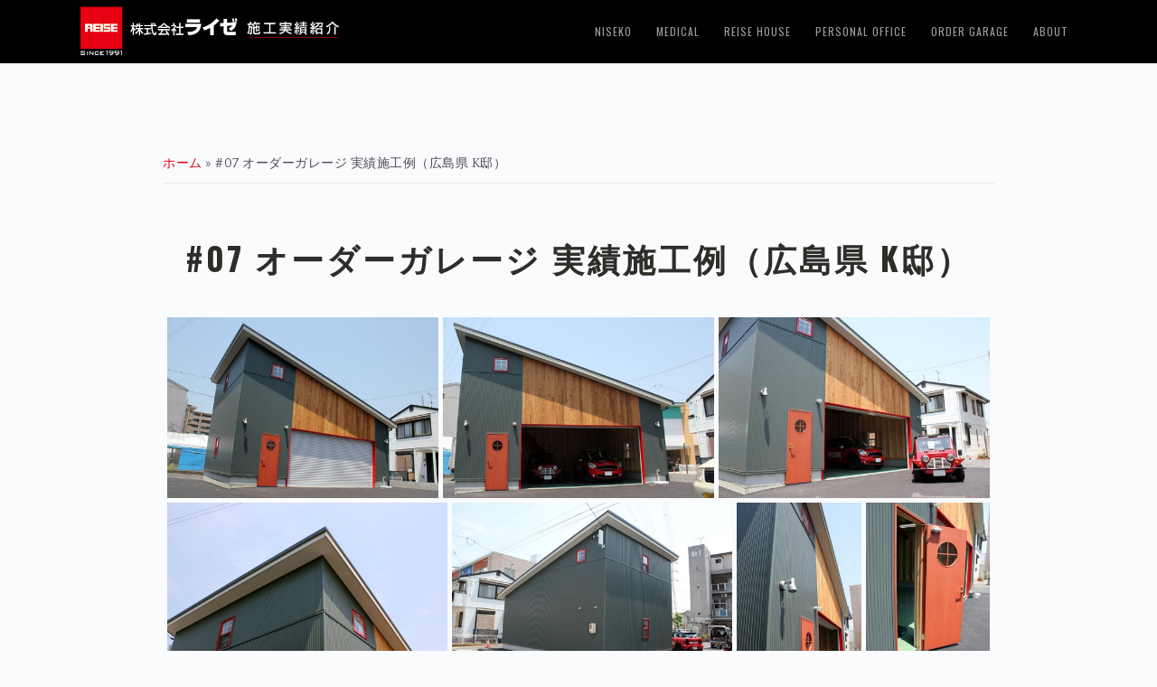

--- FILE ---
content_type: text/html; charset=UTF-8
request_url: https://reisehouse-niseko.com/results/07-%E3%82%AA%E3%83%BC%E3%83%80%E3%83%BC%E3%82%AC%E3%83%AC%E3%83%BC%E3%82%B8-%E5%AE%9F%E7%B8%BE%E6%96%BD%E5%B7%A5%E4%BE%8B%EF%BC%88%E5%BA%83%E5%B3%B6%E7%9C%8C-k%E9%82%B8%EF%BC%89/
body_size: 14691
content:
<!DOCTYPE html>
<html lang="ja">
<head >
<meta charset="UTF-8" />
<meta name="viewport" content="width=device-width, initial-scale=1" />
<meta name='robots' content='index, follow, max-image-preview:large, max-snippet:-1, max-video-preview:-1' />

	<!-- This site is optimized with the Yoast SEO plugin v21.1 - https://yoast.com/wordpress/plugins/seo/ -->
	<title>#07 オーダーガレージ 実績施工例（広島県 K邸） | 株式会社ライゼ 施工実績</title>
	<link rel="canonical" href="https://reisehouse-niseko.com/results/07-オーダーガレージ-実績施工例（広島県-k邸）/" />
	<meta property="og:locale" content="ja_JP" />
	<meta property="og:type" content="article" />
	<meta property="og:title" content="#07 オーダーガレージ 実績施工例（広島県 K邸） | 株式会社ライゼ 施工実績" />
	<meta property="og:url" content="https://reisehouse-niseko.com/results/07-オーダーガレージ-実績施工例（広島県-k邸）/" />
	<meta property="og:site_name" content="株式会社ライゼ 施工実績" />
	<meta name="twitter:card" content="summary_large_image" />
	<script type="application/ld+json" class="yoast-schema-graph">{"@context":"https://schema.org","@graph":[{"@type":"WebPage","@id":"https://reisehouse-niseko.com/results/07-%e3%82%aa%e3%83%bc%e3%83%80%e3%83%bc%e3%82%ac%e3%83%ac%e3%83%bc%e3%82%b8-%e5%ae%9f%e7%b8%be%e6%96%bd%e5%b7%a5%e4%be%8b%ef%bc%88%e5%ba%83%e5%b3%b6%e7%9c%8c-k%e9%82%b8%ef%bc%89/","url":"https://reisehouse-niseko.com/results/07-%e3%82%aa%e3%83%bc%e3%83%80%e3%83%bc%e3%82%ac%e3%83%ac%e3%83%bc%e3%82%b8-%e5%ae%9f%e7%b8%be%e6%96%bd%e5%b7%a5%e4%be%8b%ef%bc%88%e5%ba%83%e5%b3%b6%e7%9c%8c-k%e9%82%b8%ef%bc%89/","name":"#07 オーダーガレージ 実績施工例（広島県 K邸） | 株式会社ライゼ 施工実績","isPartOf":{"@id":"https://reisehouse-niseko.com/results/#website"},"datePublished":"2017-01-10T06:16:15+00:00","dateModified":"2017-01-10T06:16:15+00:00","breadcrumb":{"@id":"https://reisehouse-niseko.com/results/07-%e3%82%aa%e3%83%bc%e3%83%80%e3%83%bc%e3%82%ac%e3%83%ac%e3%83%bc%e3%82%b8-%e5%ae%9f%e7%b8%be%e6%96%bd%e5%b7%a5%e4%be%8b%ef%bc%88%e5%ba%83%e5%b3%b6%e7%9c%8c-k%e9%82%b8%ef%bc%89/#breadcrumb"},"inLanguage":"ja","potentialAction":[{"@type":"ReadAction","target":["https://reisehouse-niseko.com/results/07-%e3%82%aa%e3%83%bc%e3%83%80%e3%83%bc%e3%82%ac%e3%83%ac%e3%83%bc%e3%82%b8-%e5%ae%9f%e7%b8%be%e6%96%bd%e5%b7%a5%e4%be%8b%ef%bc%88%e5%ba%83%e5%b3%b6%e7%9c%8c-k%e9%82%b8%ef%bc%89/"]}]},{"@type":"BreadcrumbList","@id":"https://reisehouse-niseko.com/results/07-%e3%82%aa%e3%83%bc%e3%83%80%e3%83%bc%e3%82%ac%e3%83%ac%e3%83%bc%e3%82%b8-%e5%ae%9f%e7%b8%be%e6%96%bd%e5%b7%a5%e4%be%8b%ef%bc%88%e5%ba%83%e5%b3%b6%e7%9c%8c-k%e9%82%b8%ef%bc%89/#breadcrumb","itemListElement":[{"@type":"ListItem","position":1,"name":"ホーム","item":"https://reisehouse-niseko.com/results/"},{"@type":"ListItem","position":2,"name":"#07 オーダーガレージ 実績施工例（広島県 K邸）"}]},{"@type":"WebSite","@id":"https://reisehouse-niseko.com/results/#website","url":"https://reisehouse-niseko.com/results/","name":"株式会社ライゼ 施工実績","description":"高級注文住宅・ガレージハウス・オーダーガレージ","publisher":{"@id":"https://reisehouse-niseko.com/results/#organization"},"potentialAction":[{"@type":"SearchAction","target":{"@type":"EntryPoint","urlTemplate":"https://reisehouse-niseko.com/results/?s={search_term_string}"},"query-input":"required name=search_term_string"}],"inLanguage":"ja"},{"@type":"Organization","@id":"https://reisehouse-niseko.com/results/#organization","name":"株式会社ライゼ","url":"https://reisehouse-niseko.com/results/","logo":{"@type":"ImageObject","inLanguage":"ja","@id":"https://reisehouse-niseko.com/results/#/schema/logo/image/","url":"https://reisehouse-niseko.com/results/wp-content/uploads/2021/04/favicon.png","contentUrl":"https://reisehouse-niseko.com/results/wp-content/uploads/2021/04/favicon.png","width":520,"height":540,"caption":"株式会社ライゼ"},"image":{"@id":"https://reisehouse-niseko.com/results/#/schema/logo/image/"},"sameAs":["https://www.youtube.com/channel/UCQ5g3rM6WhoDDot7eXCgvig"]}]}</script>
	<!-- / Yoast SEO plugin. -->


<link rel='dns-prefetch' href='//cdn.jsdelivr.net' />
<link rel='dns-prefetch' href='//fonts.googleapis.com' />
<link rel='dns-prefetch' href='//maxcdn.bootstrapcdn.com' />
<link rel="alternate" type="application/rss+xml" title="株式会社ライゼ 施工実績 &raquo; フィード" href="https://reisehouse-niseko.com/results/feed/" />
<link rel="alternate" type="application/rss+xml" title="株式会社ライゼ 施工実績 &raquo; コメントフィード" href="https://reisehouse-niseko.com/results/comments/feed/" />
<script type="text/javascript">
window._wpemojiSettings = {"baseUrl":"https:\/\/s.w.org\/images\/core\/emoji\/14.0.0\/72x72\/","ext":".png","svgUrl":"https:\/\/s.w.org\/images\/core\/emoji\/14.0.0\/svg\/","svgExt":".svg","source":{"concatemoji":"https:\/\/reisehouse-niseko.com\/results\/wp-includes\/js\/wp-emoji-release.min.js?ver=6.3.7"}};
/*! This file is auto-generated */
!function(i,n){var o,s,e;function c(e){try{var t={supportTests:e,timestamp:(new Date).valueOf()};sessionStorage.setItem(o,JSON.stringify(t))}catch(e){}}function p(e,t,n){e.clearRect(0,0,e.canvas.width,e.canvas.height),e.fillText(t,0,0);var t=new Uint32Array(e.getImageData(0,0,e.canvas.width,e.canvas.height).data),r=(e.clearRect(0,0,e.canvas.width,e.canvas.height),e.fillText(n,0,0),new Uint32Array(e.getImageData(0,0,e.canvas.width,e.canvas.height).data));return t.every(function(e,t){return e===r[t]})}function u(e,t,n){switch(t){case"flag":return n(e,"\ud83c\udff3\ufe0f\u200d\u26a7\ufe0f","\ud83c\udff3\ufe0f\u200b\u26a7\ufe0f")?!1:!n(e,"\ud83c\uddfa\ud83c\uddf3","\ud83c\uddfa\u200b\ud83c\uddf3")&&!n(e,"\ud83c\udff4\udb40\udc67\udb40\udc62\udb40\udc65\udb40\udc6e\udb40\udc67\udb40\udc7f","\ud83c\udff4\u200b\udb40\udc67\u200b\udb40\udc62\u200b\udb40\udc65\u200b\udb40\udc6e\u200b\udb40\udc67\u200b\udb40\udc7f");case"emoji":return!n(e,"\ud83e\udef1\ud83c\udffb\u200d\ud83e\udef2\ud83c\udfff","\ud83e\udef1\ud83c\udffb\u200b\ud83e\udef2\ud83c\udfff")}return!1}function f(e,t,n){var r="undefined"!=typeof WorkerGlobalScope&&self instanceof WorkerGlobalScope?new OffscreenCanvas(300,150):i.createElement("canvas"),a=r.getContext("2d",{willReadFrequently:!0}),o=(a.textBaseline="top",a.font="600 32px Arial",{});return e.forEach(function(e){o[e]=t(a,e,n)}),o}function t(e){var t=i.createElement("script");t.src=e,t.defer=!0,i.head.appendChild(t)}"undefined"!=typeof Promise&&(o="wpEmojiSettingsSupports",s=["flag","emoji"],n.supports={everything:!0,everythingExceptFlag:!0},e=new Promise(function(e){i.addEventListener("DOMContentLoaded",e,{once:!0})}),new Promise(function(t){var n=function(){try{var e=JSON.parse(sessionStorage.getItem(o));if("object"==typeof e&&"number"==typeof e.timestamp&&(new Date).valueOf()<e.timestamp+604800&&"object"==typeof e.supportTests)return e.supportTests}catch(e){}return null}();if(!n){if("undefined"!=typeof Worker&&"undefined"!=typeof OffscreenCanvas&&"undefined"!=typeof URL&&URL.createObjectURL&&"undefined"!=typeof Blob)try{var e="postMessage("+f.toString()+"("+[JSON.stringify(s),u.toString(),p.toString()].join(",")+"));",r=new Blob([e],{type:"text/javascript"}),a=new Worker(URL.createObjectURL(r),{name:"wpTestEmojiSupports"});return void(a.onmessage=function(e){c(n=e.data),a.terminate(),t(n)})}catch(e){}c(n=f(s,u,p))}t(n)}).then(function(e){for(var t in e)n.supports[t]=e[t],n.supports.everything=n.supports.everything&&n.supports[t],"flag"!==t&&(n.supports.everythingExceptFlag=n.supports.everythingExceptFlag&&n.supports[t]);n.supports.everythingExceptFlag=n.supports.everythingExceptFlag&&!n.supports.flag,n.DOMReady=!1,n.readyCallback=function(){n.DOMReady=!0}}).then(function(){return e}).then(function(){var e;n.supports.everything||(n.readyCallback(),(e=n.source||{}).concatemoji?t(e.concatemoji):e.wpemoji&&e.twemoji&&(t(e.twemoji),t(e.wpemoji)))}))}((window,document),window._wpemojiSettings);
</script>
<style type="text/css">
img.wp-smiley,
img.emoji {
	display: inline !important;
	border: none !important;
	box-shadow: none !important;
	height: 1em !important;
	width: 1em !important;
	margin: 0 0.07em !important;
	vertical-align: -0.1em !important;
	background: none !important;
	padding: 0 !important;
}
</style>
	<link rel='stylesheet' id='imagely-rebel-css' href='https://reisehouse-niseko.com/results/wp-content/themes/imagely-rebel/style.css?ver=1.0.6' type='text/css' media='all' />
<style id='imagely-rebel-inline-css' type='text/css'>

		.nav-primary .genesis-nav-menu a {color:  #9b9b9b;}
		a,
		.author-box a,
		.archive-description a,
		.sidebar a {color:  #e50011;}
</style>
<link rel='stylesheet' id='wp-block-library-css' href='https://reisehouse-niseko.com/results/wp-includes/css/dist/block-library/style.min.css?ver=6.3.7' type='text/css' media='all' />
<style id='classic-theme-styles-inline-css' type='text/css'>
/*! This file is auto-generated */
.wp-block-button__link{color:#fff;background-color:#32373c;border-radius:9999px;box-shadow:none;text-decoration:none;padding:calc(.667em + 2px) calc(1.333em + 2px);font-size:1.125em}.wp-block-file__button{background:#32373c;color:#fff;text-decoration:none}
</style>
<style id='global-styles-inline-css' type='text/css'>
body{--wp--preset--color--black: #000000;--wp--preset--color--cyan-bluish-gray: #abb8c3;--wp--preset--color--white: #ffffff;--wp--preset--color--pale-pink: #f78da7;--wp--preset--color--vivid-red: #cf2e2e;--wp--preset--color--luminous-vivid-orange: #ff6900;--wp--preset--color--luminous-vivid-amber: #fcb900;--wp--preset--color--light-green-cyan: #7bdcb5;--wp--preset--color--vivid-green-cyan: #00d084;--wp--preset--color--pale-cyan-blue: #8ed1fc;--wp--preset--color--vivid-cyan-blue: #0693e3;--wp--preset--color--vivid-purple: #9b51e0;--wp--preset--gradient--vivid-cyan-blue-to-vivid-purple: linear-gradient(135deg,rgba(6,147,227,1) 0%,rgb(155,81,224) 100%);--wp--preset--gradient--light-green-cyan-to-vivid-green-cyan: linear-gradient(135deg,rgb(122,220,180) 0%,rgb(0,208,130) 100%);--wp--preset--gradient--luminous-vivid-amber-to-luminous-vivid-orange: linear-gradient(135deg,rgba(252,185,0,1) 0%,rgba(255,105,0,1) 100%);--wp--preset--gradient--luminous-vivid-orange-to-vivid-red: linear-gradient(135deg,rgba(255,105,0,1) 0%,rgb(207,46,46) 100%);--wp--preset--gradient--very-light-gray-to-cyan-bluish-gray: linear-gradient(135deg,rgb(238,238,238) 0%,rgb(169,184,195) 100%);--wp--preset--gradient--cool-to-warm-spectrum: linear-gradient(135deg,rgb(74,234,220) 0%,rgb(151,120,209) 20%,rgb(207,42,186) 40%,rgb(238,44,130) 60%,rgb(251,105,98) 80%,rgb(254,248,76) 100%);--wp--preset--gradient--blush-light-purple: linear-gradient(135deg,rgb(255,206,236) 0%,rgb(152,150,240) 100%);--wp--preset--gradient--blush-bordeaux: linear-gradient(135deg,rgb(254,205,165) 0%,rgb(254,45,45) 50%,rgb(107,0,62) 100%);--wp--preset--gradient--luminous-dusk: linear-gradient(135deg,rgb(255,203,112) 0%,rgb(199,81,192) 50%,rgb(65,88,208) 100%);--wp--preset--gradient--pale-ocean: linear-gradient(135deg,rgb(255,245,203) 0%,rgb(182,227,212) 50%,rgb(51,167,181) 100%);--wp--preset--gradient--electric-grass: linear-gradient(135deg,rgb(202,248,128) 0%,rgb(113,206,126) 100%);--wp--preset--gradient--midnight: linear-gradient(135deg,rgb(2,3,129) 0%,rgb(40,116,252) 100%);--wp--preset--font-size--small: 13px;--wp--preset--font-size--medium: 20px;--wp--preset--font-size--large: 36px;--wp--preset--font-size--x-large: 42px;--wp--preset--spacing--20: 0.44rem;--wp--preset--spacing--30: 0.67rem;--wp--preset--spacing--40: 1rem;--wp--preset--spacing--50: 1.5rem;--wp--preset--spacing--60: 2.25rem;--wp--preset--spacing--70: 3.38rem;--wp--preset--spacing--80: 5.06rem;--wp--preset--shadow--natural: 6px 6px 9px rgba(0, 0, 0, 0.2);--wp--preset--shadow--deep: 12px 12px 50px rgba(0, 0, 0, 0.4);--wp--preset--shadow--sharp: 6px 6px 0px rgba(0, 0, 0, 0.2);--wp--preset--shadow--outlined: 6px 6px 0px -3px rgba(255, 255, 255, 1), 6px 6px rgba(0, 0, 0, 1);--wp--preset--shadow--crisp: 6px 6px 0px rgba(0, 0, 0, 1);}:where(.is-layout-flex){gap: 0.5em;}:where(.is-layout-grid){gap: 0.5em;}body .is-layout-flow > .alignleft{float: left;margin-inline-start: 0;margin-inline-end: 2em;}body .is-layout-flow > .alignright{float: right;margin-inline-start: 2em;margin-inline-end: 0;}body .is-layout-flow > .aligncenter{margin-left: auto !important;margin-right: auto !important;}body .is-layout-constrained > .alignleft{float: left;margin-inline-start: 0;margin-inline-end: 2em;}body .is-layout-constrained > .alignright{float: right;margin-inline-start: 2em;margin-inline-end: 0;}body .is-layout-constrained > .aligncenter{margin-left: auto !important;margin-right: auto !important;}body .is-layout-constrained > :where(:not(.alignleft):not(.alignright):not(.alignfull)){max-width: var(--wp--style--global--content-size);margin-left: auto !important;margin-right: auto !important;}body .is-layout-constrained > .alignwide{max-width: var(--wp--style--global--wide-size);}body .is-layout-flex{display: flex;}body .is-layout-flex{flex-wrap: wrap;align-items: center;}body .is-layout-flex > *{margin: 0;}body .is-layout-grid{display: grid;}body .is-layout-grid > *{margin: 0;}:where(.wp-block-columns.is-layout-flex){gap: 2em;}:where(.wp-block-columns.is-layout-grid){gap: 2em;}:where(.wp-block-post-template.is-layout-flex){gap: 1.25em;}:where(.wp-block-post-template.is-layout-grid){gap: 1.25em;}.has-black-color{color: var(--wp--preset--color--black) !important;}.has-cyan-bluish-gray-color{color: var(--wp--preset--color--cyan-bluish-gray) !important;}.has-white-color{color: var(--wp--preset--color--white) !important;}.has-pale-pink-color{color: var(--wp--preset--color--pale-pink) !important;}.has-vivid-red-color{color: var(--wp--preset--color--vivid-red) !important;}.has-luminous-vivid-orange-color{color: var(--wp--preset--color--luminous-vivid-orange) !important;}.has-luminous-vivid-amber-color{color: var(--wp--preset--color--luminous-vivid-amber) !important;}.has-light-green-cyan-color{color: var(--wp--preset--color--light-green-cyan) !important;}.has-vivid-green-cyan-color{color: var(--wp--preset--color--vivid-green-cyan) !important;}.has-pale-cyan-blue-color{color: var(--wp--preset--color--pale-cyan-blue) !important;}.has-vivid-cyan-blue-color{color: var(--wp--preset--color--vivid-cyan-blue) !important;}.has-vivid-purple-color{color: var(--wp--preset--color--vivid-purple) !important;}.has-black-background-color{background-color: var(--wp--preset--color--black) !important;}.has-cyan-bluish-gray-background-color{background-color: var(--wp--preset--color--cyan-bluish-gray) !important;}.has-white-background-color{background-color: var(--wp--preset--color--white) !important;}.has-pale-pink-background-color{background-color: var(--wp--preset--color--pale-pink) !important;}.has-vivid-red-background-color{background-color: var(--wp--preset--color--vivid-red) !important;}.has-luminous-vivid-orange-background-color{background-color: var(--wp--preset--color--luminous-vivid-orange) !important;}.has-luminous-vivid-amber-background-color{background-color: var(--wp--preset--color--luminous-vivid-amber) !important;}.has-light-green-cyan-background-color{background-color: var(--wp--preset--color--light-green-cyan) !important;}.has-vivid-green-cyan-background-color{background-color: var(--wp--preset--color--vivid-green-cyan) !important;}.has-pale-cyan-blue-background-color{background-color: var(--wp--preset--color--pale-cyan-blue) !important;}.has-vivid-cyan-blue-background-color{background-color: var(--wp--preset--color--vivid-cyan-blue) !important;}.has-vivid-purple-background-color{background-color: var(--wp--preset--color--vivid-purple) !important;}.has-black-border-color{border-color: var(--wp--preset--color--black) !important;}.has-cyan-bluish-gray-border-color{border-color: var(--wp--preset--color--cyan-bluish-gray) !important;}.has-white-border-color{border-color: var(--wp--preset--color--white) !important;}.has-pale-pink-border-color{border-color: var(--wp--preset--color--pale-pink) !important;}.has-vivid-red-border-color{border-color: var(--wp--preset--color--vivid-red) !important;}.has-luminous-vivid-orange-border-color{border-color: var(--wp--preset--color--luminous-vivid-orange) !important;}.has-luminous-vivid-amber-border-color{border-color: var(--wp--preset--color--luminous-vivid-amber) !important;}.has-light-green-cyan-border-color{border-color: var(--wp--preset--color--light-green-cyan) !important;}.has-vivid-green-cyan-border-color{border-color: var(--wp--preset--color--vivid-green-cyan) !important;}.has-pale-cyan-blue-border-color{border-color: var(--wp--preset--color--pale-cyan-blue) !important;}.has-vivid-cyan-blue-border-color{border-color: var(--wp--preset--color--vivid-cyan-blue) !important;}.has-vivid-purple-border-color{border-color: var(--wp--preset--color--vivid-purple) !important;}.has-vivid-cyan-blue-to-vivid-purple-gradient-background{background: var(--wp--preset--gradient--vivid-cyan-blue-to-vivid-purple) !important;}.has-light-green-cyan-to-vivid-green-cyan-gradient-background{background: var(--wp--preset--gradient--light-green-cyan-to-vivid-green-cyan) !important;}.has-luminous-vivid-amber-to-luminous-vivid-orange-gradient-background{background: var(--wp--preset--gradient--luminous-vivid-amber-to-luminous-vivid-orange) !important;}.has-luminous-vivid-orange-to-vivid-red-gradient-background{background: var(--wp--preset--gradient--luminous-vivid-orange-to-vivid-red) !important;}.has-very-light-gray-to-cyan-bluish-gray-gradient-background{background: var(--wp--preset--gradient--very-light-gray-to-cyan-bluish-gray) !important;}.has-cool-to-warm-spectrum-gradient-background{background: var(--wp--preset--gradient--cool-to-warm-spectrum) !important;}.has-blush-light-purple-gradient-background{background: var(--wp--preset--gradient--blush-light-purple) !important;}.has-blush-bordeaux-gradient-background{background: var(--wp--preset--gradient--blush-bordeaux) !important;}.has-luminous-dusk-gradient-background{background: var(--wp--preset--gradient--luminous-dusk) !important;}.has-pale-ocean-gradient-background{background: var(--wp--preset--gradient--pale-ocean) !important;}.has-electric-grass-gradient-background{background: var(--wp--preset--gradient--electric-grass) !important;}.has-midnight-gradient-background{background: var(--wp--preset--gradient--midnight) !important;}.has-small-font-size{font-size: var(--wp--preset--font-size--small) !important;}.has-medium-font-size{font-size: var(--wp--preset--font-size--medium) !important;}.has-large-font-size{font-size: var(--wp--preset--font-size--large) !important;}.has-x-large-font-size{font-size: var(--wp--preset--font-size--x-large) !important;}
.wp-block-navigation a:where(:not(.wp-element-button)){color: inherit;}
:where(.wp-block-post-template.is-layout-flex){gap: 1.25em;}:where(.wp-block-post-template.is-layout-grid){gap: 1.25em;}
:where(.wp-block-columns.is-layout-flex){gap: 2em;}:where(.wp-block-columns.is-layout-grid){gap: 2em;}
.wp-block-pullquote{font-size: 1.5em;line-height: 1.6;}
</style>
<link rel='stylesheet' id='ngg_trigger_buttons-css' href='https://reisehouse-niseko.com/results/wp-content/plugins/nextgen-gallery/products/photocrati_nextgen/modules/nextgen_gallery_display/static/trigger_buttons.css?ver=3.35' type='text/css' media='all' />
<link rel='stylesheet' id='photocrati-nextgen_pro_lightbox-0-css' href='https://reisehouse-niseko.com/results/wp-content/plugins/nextgen-gallery-pro/modules/nextgen_pro_lightbox/static/style.css?ver=3.35' type='text/css' media='all' />
<link rel='stylesheet' id='photocrati-nextgen_pro_lightbox-1-css' href='https://reisehouse-niseko.com/results/wp-content/plugins/nextgen-gallery-pro/modules/nextgen_pro_lightbox/static/theme/galleria.nextgen_pro_lightbox.css?ver=3.35' type='text/css' media='all' />
<link rel='stylesheet' id='fontawesome_v4_shim_style-css' href='https://reisehouse-niseko.com/results/wp-content/plugins/nextgen-gallery/products/photocrati_nextgen/modules/nextgen_gallery_display/static/fontawesome/css/v4-shims.min.css?ver=6.3.7' type='text/css' media='all' />
<link rel='stylesheet' id='fontawesome-css' href='https://reisehouse-niseko.com/results/wp-content/plugins/nextgen-gallery/products/photocrati_nextgen/modules/nextgen_gallery_display/static/fontawesome/css/all.min.css?ver=6.3.7' type='text/css' media='all' />
<link rel='stylesheet' id='ngg-pro-add-to-cart-css' href='https://reisehouse-niseko.com/results/wp-content/plugins/nextgen-gallery-pro/modules/ecommerce/static/add_to_cart.css?ver=3.15.0' type='text/css' media='all' />
<link rel='stylesheet' id='ngg_pro_mosaic_style-css' href='https://reisehouse-niseko.com/results/wp-content/plugins/nextgen-gallery-pro/modules/nextgen_pro_mosaic/static/style.css?ver=3.0.19' type='text/css' media='all' />
<link rel='stylesheet' id='google-fonts-css' href='//fonts.googleapis.com/css?family=Quattrocento%3A400%2C700%7COswald%3A300%2C400%2C700&#038;ver=1.0.6' type='text/css' media='all' />
<link rel='stylesheet' id='font-awesome-css' href='//maxcdn.bootstrapcdn.com/font-awesome/latest/css/font-awesome.min.css?ver=6.3.7' type='text/css' media='all' />
<script type='text/javascript' src='https://reisehouse-niseko.com/results/wp-content/plugins/nextgen-gallery-pro/modules/picturefill/static/picturefill.min.js?ver=3.0.2' id='picturefill-js'></script>
<script type='text/javascript' src='https://reisehouse-niseko.com/results/wp-includes/js/jquery/jquery.min.js?ver=3.7.0' id='jquery-core-js'></script>
<script type='text/javascript' src='https://reisehouse-niseko.com/results/wp-includes/js/jquery/jquery-migrate.min.js?ver=3.4.1' id='jquery-migrate-js'></script>
<script type='text/javascript' id='photocrati_ajax-js-extra'>
/* <![CDATA[ */
var photocrati_ajax = {"url":"https:\/\/reisehouse-niseko.com\/results\/index.php?photocrati_ajax=1","wp_home_url":"https:\/\/reisehouse-niseko.com\/results","wp_site_url":"https:\/\/reisehouse-niseko.com\/results","wp_root_url":"https:\/\/reisehouse-niseko.com\/results","wp_plugins_url":"https:\/\/reisehouse-niseko.com\/results\/wp-content\/plugins","wp_content_url":"https:\/\/reisehouse-niseko.com\/results\/wp-content","wp_includes_url":"https:\/\/reisehouse-niseko.com\/results\/wp-includes\/","ngg_param_slug":"nggallery"};
var photocrati_ajax = {"url":"https:\/\/reisehouse-niseko.com\/results\/index.php?photocrati_ajax=1","wp_home_url":"https:\/\/reisehouse-niseko.com\/results","wp_site_url":"https:\/\/reisehouse-niseko.com\/results","wp_root_url":"https:\/\/reisehouse-niseko.com\/results","wp_plugins_url":"https:\/\/reisehouse-niseko.com\/results\/wp-content\/plugins","wp_content_url":"https:\/\/reisehouse-niseko.com\/results\/wp-content","wp_includes_url":"https:\/\/reisehouse-niseko.com\/results\/wp-includes\/","ngg_param_slug":"nggallery"};
/* ]]> */
</script>
<script type='text/javascript' src='https://reisehouse-niseko.com/results/wp-content/plugins/nextgen-gallery/products/photocrati_nextgen/modules/ajax/static/ajax.min.js?ver=3.35' id='photocrati_ajax-js'></script>
<script type='text/javascript' id='ngg_common-js-extra'>
/* <![CDATA[ */

var galleries = {};
galleries.gallery_b6d481f669efe89b8125c2fbb9f35ac9 = {"id":null,"ids":null,"source":"galleries","src":"","container_ids":["9"],"gallery_ids":[],"album_ids":[],"tag_ids":[],"display_type":"photocrati-nextgen_pro_mosaic","display":"","exclusions":[],"order_by":"sortorder","order_direction":"ASC","image_ids":[],"entity_ids":[],"tagcloud":false,"returns":"included","slug":null,"sortorder":[],"display_settings":{"row_height":"180","margins":"5","last_row":"justify","lazy_load_enable":"1","lazy_load_initial":"35","lazy_load_batch":"15","ngg_proofing_display":"0","captions_enabled":"0","captions_display_sharing":"1","captions_display_title":"1","captions_display_description":"1","captions_animation":"slideup","use_lightbox_effect":true,"localize_limit":"0","display_type_view":"default","_errors":[],"is_ecommerce_enabled":false,"maximum_entity_count":"500","override_image_settings":true,"override_image_size_name":"ngg0dyn-x360-00f0w010c010r110f110r010t010"},"excluded_container_ids":[],"maximum_entity_count":500,"__defaults_set":true,"_errors":[],"ID":"b6d481f669efe89b8125c2fbb9f35ac9"};
galleries.gallery_b6d481f669efe89b8125c2fbb9f35ac9.wordpress_page_root = "https:\/\/reisehouse-niseko.com\/results\/07-%e3%82%aa%e3%83%bc%e3%83%80%e3%83%bc%e3%82%ac%e3%83%ac%e3%83%bc%e3%82%b8-%e5%ae%9f%e7%b8%be%e6%96%bd%e5%b7%a5%e4%be%8b%ef%bc%88%e5%ba%83%e5%b3%b6%e7%9c%8c-k%e9%82%b8%ef%bc%89\/";
var nextgen_lightbox_settings = {"static_path":"https:\/\/reisehouse-niseko.com\/results\/wp-content\/plugins\/nextgen-gallery\/products\/photocrati_nextgen\/modules\/lightbox\/static\/{placeholder}","context":"nextgen_images"};
galleries.gallery_b6d481f669efe89b8125c2fbb9f35ac9.images_list = [{"image":"https:\/\/reisehouse-niseko.com\/results\/wp-content\/gallery\/og07\/cache\/result07_01.jpg-nggid03104-ngg0dyn-0x360-00f0w010c010r110f110r010t010.jpg","srcsets":{"original":"https:\/\/reisehouse-niseko.com\/results\/wp-content\/gallery\/og07\/cache\/result07_01.jpg-nggid03104-ngg0dyn-0x360-00f0w010c010r110f110r010t010.jpg","hdpi":"https:\/\/reisehouse-niseko.com\/results\/wp-content\/gallery\/og07\/cache\/result07_01.jpg-nggid03104-ngg0dyn-500x333-00f0w010c010r110f110r010t010.jpg"},"use_hdpi":true,"title":"result07_01","description":"","image_id":104,"thumb":"https:\/\/reisehouse-niseko.com\/results\/wp-content\/gallery\/og07\/thumbs\/thumbs_result07_01.jpg","width":500,"height":333,"full_image":"https:\/\/reisehouse-niseko.com\/results\/wp-content\/gallery\/og07\/result07_01.jpg","full_use_hdpi":true,"full_srcsets":{"original":"https:\/\/reisehouse-niseko.com\/results\/wp-content\/gallery\/og07\/result07_01.jpg","hdpi":"https:\/\/reisehouse-niseko.com\/results\/wp-content\/gallery\/og07\/cache\/result07_01.jpg-nggid03104-ngg0dyn-500x333x100-00f0w010c010r110f110r010t010.jpg"},"thumb_dimensions":{"width":240,"height":160}},{"image":"https:\/\/reisehouse-niseko.com\/results\/wp-content\/gallery\/og07\/cache\/result07_02.jpg-nggid03105-ngg0dyn-0x360-00f0w010c010r110f110r010t010.jpg","srcsets":{"original":"https:\/\/reisehouse-niseko.com\/results\/wp-content\/gallery\/og07\/cache\/result07_02.jpg-nggid03105-ngg0dyn-0x360-00f0w010c010r110f110r010t010.jpg","hdpi":"https:\/\/reisehouse-niseko.com\/results\/wp-content\/gallery\/og07\/cache\/result07_02.jpg-nggid03105-ngg0dyn-500x333-00f0w010c010r110f110r010t010.jpg"},"use_hdpi":true,"title":"result07_02","description":"","image_id":105,"thumb":"https:\/\/reisehouse-niseko.com\/results\/wp-content\/gallery\/og07\/thumbs\/thumbs_result07_02.jpg","width":500,"height":333,"full_image":"https:\/\/reisehouse-niseko.com\/results\/wp-content\/gallery\/og07\/result07_02.jpg","full_use_hdpi":true,"full_srcsets":{"original":"https:\/\/reisehouse-niseko.com\/results\/wp-content\/gallery\/og07\/result07_02.jpg","hdpi":"https:\/\/reisehouse-niseko.com\/results\/wp-content\/gallery\/og07\/cache\/result07_02.jpg-nggid03105-ngg0dyn-500x333x100-00f0w010c010r110f110r010t010.jpg"},"thumb_dimensions":{"width":240,"height":160}},{"image":"https:\/\/reisehouse-niseko.com\/results\/wp-content\/gallery\/og07\/cache\/result07_03.jpg-nggid03106-ngg0dyn-0x360-00f0w010c010r110f110r010t010.jpg","srcsets":{"original":"https:\/\/reisehouse-niseko.com\/results\/wp-content\/gallery\/og07\/cache\/result07_03.jpg-nggid03106-ngg0dyn-0x360-00f0w010c010r110f110r010t010.jpg","hdpi":"https:\/\/reisehouse-niseko.com\/results\/wp-content\/gallery\/og07\/cache\/result07_03.jpg-nggid03106-ngg0dyn-500x333-00f0w010c010r110f110r010t010.jpg"},"use_hdpi":true,"title":"result07_03","description":"","image_id":106,"thumb":"https:\/\/reisehouse-niseko.com\/results\/wp-content\/gallery\/og07\/thumbs\/thumbs_result07_03.jpg","width":500,"height":333,"full_image":"https:\/\/reisehouse-niseko.com\/results\/wp-content\/gallery\/og07\/result07_03.jpg","full_use_hdpi":true,"full_srcsets":{"original":"https:\/\/reisehouse-niseko.com\/results\/wp-content\/gallery\/og07\/result07_03.jpg","hdpi":"https:\/\/reisehouse-niseko.com\/results\/wp-content\/gallery\/og07\/cache\/result07_03.jpg-nggid03106-ngg0dyn-500x333x100-00f0w010c010r110f110r010t010.jpg"},"thumb_dimensions":{"width":240,"height":160}},{"image":"https:\/\/reisehouse-niseko.com\/results\/wp-content\/gallery\/og07\/cache\/result07_04.jpg-nggid03107-ngg0dyn-0x360-00f0w010c010r110f110r010t010.jpg","srcsets":{"original":"https:\/\/reisehouse-niseko.com\/results\/wp-content\/gallery\/og07\/cache\/result07_04.jpg-nggid03107-ngg0dyn-0x360-00f0w010c010r110f110r010t010.jpg","hdpi":"https:\/\/reisehouse-niseko.com\/results\/wp-content\/gallery\/og07\/cache\/result07_04.jpg-nggid03107-ngg0dyn-500x333-00f0w010c010r110f110r010t010.jpg"},"use_hdpi":true,"title":"result07_04","description":"","image_id":107,"thumb":"https:\/\/reisehouse-niseko.com\/results\/wp-content\/gallery\/og07\/thumbs\/thumbs_result07_04.jpg","width":500,"height":333,"full_image":"https:\/\/reisehouse-niseko.com\/results\/wp-content\/gallery\/og07\/result07_04.jpg","full_use_hdpi":true,"full_srcsets":{"original":"https:\/\/reisehouse-niseko.com\/results\/wp-content\/gallery\/og07\/result07_04.jpg","hdpi":"https:\/\/reisehouse-niseko.com\/results\/wp-content\/gallery\/og07\/cache\/result07_04.jpg-nggid03107-ngg0dyn-500x333x100-00f0w010c010r110f110r010t010.jpg"},"thumb_dimensions":{"width":240,"height":160}},{"image":"https:\/\/reisehouse-niseko.com\/results\/wp-content\/gallery\/og07\/cache\/result07_05.jpg-nggid03108-ngg0dyn-0x360-00f0w010c010r110f110r010t010.jpg","srcsets":{"original":"https:\/\/reisehouse-niseko.com\/results\/wp-content\/gallery\/og07\/cache\/result07_05.jpg-nggid03108-ngg0dyn-0x360-00f0w010c010r110f110r010t010.jpg","hdpi":"https:\/\/reisehouse-niseko.com\/results\/wp-content\/gallery\/og07\/cache\/result07_05.jpg-nggid03108-ngg0dyn-500x333-00f0w010c010r110f110r010t010.jpg"},"use_hdpi":true,"title":"result07_05","description":"","image_id":108,"thumb":"https:\/\/reisehouse-niseko.com\/results\/wp-content\/gallery\/og07\/thumbs\/thumbs_result07_05.jpg","width":500,"height":333,"full_image":"https:\/\/reisehouse-niseko.com\/results\/wp-content\/gallery\/og07\/result07_05.jpg","full_use_hdpi":true,"full_srcsets":{"original":"https:\/\/reisehouse-niseko.com\/results\/wp-content\/gallery\/og07\/result07_05.jpg","hdpi":"https:\/\/reisehouse-niseko.com\/results\/wp-content\/gallery\/og07\/cache\/result07_05.jpg-nggid03108-ngg0dyn-500x333x100-00f0w010c010r110f110r010t010.jpg"},"thumb_dimensions":{"width":240,"height":160}},{"image":"https:\/\/reisehouse-niseko.com\/results\/wp-content\/gallery\/og07\/cache\/result07_06.jpg-nggid03109-ngg0dyn-0x360-00f0w010c010r110f110r010t010.jpg","srcsets":{"original":"https:\/\/reisehouse-niseko.com\/results\/wp-content\/gallery\/og07\/cache\/result07_06.jpg-nggid03109-ngg0dyn-0x360-00f0w010c010r110f110r010t010.jpg","hdpi":"https:\/\/reisehouse-niseko.com\/results\/wp-content\/gallery\/og07\/cache\/result07_06.jpg-nggid03109-ngg0dyn-333x500-00f0w010c010r110f110r010t010.jpg"},"use_hdpi":true,"title":"result07_06","description":"","image_id":109,"thumb":"https:\/\/reisehouse-niseko.com\/results\/wp-content\/gallery\/og07\/thumbs\/thumbs_result07_06.jpg","width":240,"height":360,"full_image":"https:\/\/reisehouse-niseko.com\/results\/wp-content\/gallery\/og07\/result07_06.jpg","full_use_hdpi":true,"full_srcsets":{"original":"https:\/\/reisehouse-niseko.com\/results\/wp-content\/gallery\/og07\/result07_06.jpg","hdpi":"https:\/\/reisehouse-niseko.com\/results\/wp-content\/gallery\/og07\/cache\/result07_06.jpg-nggid03109-ngg0dyn-333x500x100-00f0w010c010r110f110r010t010.jpg"},"thumb_dimensions":{"width":240,"height":160}},{"image":"https:\/\/reisehouse-niseko.com\/results\/wp-content\/gallery\/og07\/cache\/result07_07.jpg-nggid03110-ngg0dyn-0x360-00f0w010c010r110f110r010t010.jpg","srcsets":{"original":"https:\/\/reisehouse-niseko.com\/results\/wp-content\/gallery\/og07\/cache\/result07_07.jpg-nggid03110-ngg0dyn-0x360-00f0w010c010r110f110r010t010.jpg","hdpi":"https:\/\/reisehouse-niseko.com\/results\/wp-content\/gallery\/og07\/cache\/result07_07.jpg-nggid03110-ngg0dyn-333x500-00f0w010c010r110f110r010t010.jpg"},"use_hdpi":true,"title":"result07_07","description":"","image_id":110,"thumb":"https:\/\/reisehouse-niseko.com\/results\/wp-content\/gallery\/og07\/thumbs\/thumbs_result07_07.jpg","width":240,"height":360,"full_image":"https:\/\/reisehouse-niseko.com\/results\/wp-content\/gallery\/og07\/result07_07.jpg","full_use_hdpi":true,"full_srcsets":{"original":"https:\/\/reisehouse-niseko.com\/results\/wp-content\/gallery\/og07\/result07_07.jpg","hdpi":"https:\/\/reisehouse-niseko.com\/results\/wp-content\/gallery\/og07\/cache\/result07_07.jpg-nggid03110-ngg0dyn-333x500x100-00f0w010c010r110f110r010t010.jpg"},"thumb_dimensions":{"width":240,"height":160}},{"image":"https:\/\/reisehouse-niseko.com\/results\/wp-content\/gallery\/og07\/cache\/result07_08.jpg-nggid03111-ngg0dyn-0x360-00f0w010c010r110f110r010t010.jpg","srcsets":{"original":"https:\/\/reisehouse-niseko.com\/results\/wp-content\/gallery\/og07\/cache\/result07_08.jpg-nggid03111-ngg0dyn-0x360-00f0w010c010r110f110r010t010.jpg","hdpi":"https:\/\/reisehouse-niseko.com\/results\/wp-content\/gallery\/og07\/cache\/result07_08.jpg-nggid03111-ngg0dyn-500x333-00f0w010c010r110f110r010t010.jpg"},"use_hdpi":true,"title":"result07_08","description":"","image_id":111,"thumb":"https:\/\/reisehouse-niseko.com\/results\/wp-content\/gallery\/og07\/thumbs\/thumbs_result07_08.jpg","width":500,"height":333,"full_image":"https:\/\/reisehouse-niseko.com\/results\/wp-content\/gallery\/og07\/result07_08.jpg","full_use_hdpi":true,"full_srcsets":{"original":"https:\/\/reisehouse-niseko.com\/results\/wp-content\/gallery\/og07\/result07_08.jpg","hdpi":"https:\/\/reisehouse-niseko.com\/results\/wp-content\/gallery\/og07\/cache\/result07_08.jpg-nggid03111-ngg0dyn-500x333x100-00f0w010c010r110f110r010t010.jpg"},"thumb_dimensions":{"width":240,"height":160}},{"image":"https:\/\/reisehouse-niseko.com\/results\/wp-content\/gallery\/og07\/cache\/result07_09.jpg-nggid03112-ngg0dyn-0x360-00f0w010c010r110f110r010t010.jpg","srcsets":{"original":"https:\/\/reisehouse-niseko.com\/results\/wp-content\/gallery\/og07\/cache\/result07_09.jpg-nggid03112-ngg0dyn-0x360-00f0w010c010r110f110r010t010.jpg","hdpi":"https:\/\/reisehouse-niseko.com\/results\/wp-content\/gallery\/og07\/cache\/result07_09.jpg-nggid03112-ngg0dyn-500x333-00f0w010c010r110f110r010t010.jpg"},"use_hdpi":true,"title":"result07_09","description":"","image_id":112,"thumb":"https:\/\/reisehouse-niseko.com\/results\/wp-content\/gallery\/og07\/thumbs\/thumbs_result07_09.jpg","width":500,"height":333,"full_image":"https:\/\/reisehouse-niseko.com\/results\/wp-content\/gallery\/og07\/result07_09.jpg","full_use_hdpi":true,"full_srcsets":{"original":"https:\/\/reisehouse-niseko.com\/results\/wp-content\/gallery\/og07\/result07_09.jpg","hdpi":"https:\/\/reisehouse-niseko.com\/results\/wp-content\/gallery\/og07\/cache\/result07_09.jpg-nggid03112-ngg0dyn-500x333x100-00f0w010c010r110f110r010t010.jpg"},"thumb_dimensions":{"width":240,"height":160}},{"image":"https:\/\/reisehouse-niseko.com\/results\/wp-content\/gallery\/og07\/cache\/result07_10.jpg-nggid03113-ngg0dyn-0x360-00f0w010c010r110f110r010t010.jpg","srcsets":{"original":"https:\/\/reisehouse-niseko.com\/results\/wp-content\/gallery\/og07\/cache\/result07_10.jpg-nggid03113-ngg0dyn-0x360-00f0w010c010r110f110r010t010.jpg","hdpi":"https:\/\/reisehouse-niseko.com\/results\/wp-content\/gallery\/og07\/cache\/result07_10.jpg-nggid03113-ngg0dyn-500x333-00f0w010c010r110f110r010t010.jpg"},"use_hdpi":true,"title":"result07_10","description":"","image_id":113,"thumb":"https:\/\/reisehouse-niseko.com\/results\/wp-content\/gallery\/og07\/thumbs\/thumbs_result07_10.jpg","width":500,"height":333,"full_image":"https:\/\/reisehouse-niseko.com\/results\/wp-content\/gallery\/og07\/result07_10.jpg","full_use_hdpi":true,"full_srcsets":{"original":"https:\/\/reisehouse-niseko.com\/results\/wp-content\/gallery\/og07\/result07_10.jpg","hdpi":"https:\/\/reisehouse-niseko.com\/results\/wp-content\/gallery\/og07\/cache\/result07_10.jpg-nggid03113-ngg0dyn-500x333x100-00f0w010c010r110f110r010t010.jpg"},"thumb_dimensions":{"width":240,"height":160}},{"image":"https:\/\/reisehouse-niseko.com\/results\/wp-content\/gallery\/og07\/cache\/result07_11.jpg-nggid03114-ngg0dyn-0x360-00f0w010c010r110f110r010t010.jpg","srcsets":{"original":"https:\/\/reisehouse-niseko.com\/results\/wp-content\/gallery\/og07\/cache\/result07_11.jpg-nggid03114-ngg0dyn-0x360-00f0w010c010r110f110r010t010.jpg","hdpi":"https:\/\/reisehouse-niseko.com\/results\/wp-content\/gallery\/og07\/cache\/result07_11.jpg-nggid03114-ngg0dyn-500x333-00f0w010c010r110f110r010t010.jpg"},"use_hdpi":true,"title":"result07_11","description":"","image_id":114,"thumb":"https:\/\/reisehouse-niseko.com\/results\/wp-content\/gallery\/og07\/thumbs\/thumbs_result07_11.jpg","width":500,"height":333,"full_image":"https:\/\/reisehouse-niseko.com\/results\/wp-content\/gallery\/og07\/result07_11.jpg","full_use_hdpi":true,"full_srcsets":{"original":"https:\/\/reisehouse-niseko.com\/results\/wp-content\/gallery\/og07\/result07_11.jpg","hdpi":"https:\/\/reisehouse-niseko.com\/results\/wp-content\/gallery\/og07\/cache\/result07_11.jpg-nggid03114-ngg0dyn-500x333x100-00f0w010c010r110f110r010t010.jpg"},"thumb_dimensions":{"width":240,"height":160}},{"image":"https:\/\/reisehouse-niseko.com\/results\/wp-content\/gallery\/og07\/cache\/result07_12.jpg-nggid03115-ngg0dyn-0x360-00f0w010c010r110f110r010t010.jpg","srcsets":{"original":"https:\/\/reisehouse-niseko.com\/results\/wp-content\/gallery\/og07\/cache\/result07_12.jpg-nggid03115-ngg0dyn-0x360-00f0w010c010r110f110r010t010.jpg","hdpi":"https:\/\/reisehouse-niseko.com\/results\/wp-content\/gallery\/og07\/cache\/result07_12.jpg-nggid03115-ngg0dyn-500x333-00f0w010c010r110f110r010t010.jpg"},"use_hdpi":true,"title":"result07_12","description":"","image_id":115,"thumb":"https:\/\/reisehouse-niseko.com\/results\/wp-content\/gallery\/og07\/thumbs\/thumbs_result07_12.jpg","width":500,"height":333,"full_image":"https:\/\/reisehouse-niseko.com\/results\/wp-content\/gallery\/og07\/result07_12.jpg","full_use_hdpi":true,"full_srcsets":{"original":"https:\/\/reisehouse-niseko.com\/results\/wp-content\/gallery\/og07\/result07_12.jpg","hdpi":"https:\/\/reisehouse-niseko.com\/results\/wp-content\/gallery\/og07\/cache\/result07_12.jpg-nggid03115-ngg0dyn-500x333x100-00f0w010c010r110f110r010t010.jpg"},"thumb_dimensions":{"width":240,"height":160}},{"image":"https:\/\/reisehouse-niseko.com\/results\/wp-content\/gallery\/og07\/cache\/result07_13.jpg-nggid03116-ngg0dyn-0x360-00f0w010c010r110f110r010t010.jpg","srcsets":{"original":"https:\/\/reisehouse-niseko.com\/results\/wp-content\/gallery\/og07\/cache\/result07_13.jpg-nggid03116-ngg0dyn-0x360-00f0w010c010r110f110r010t010.jpg","hdpi":"https:\/\/reisehouse-niseko.com\/results\/wp-content\/gallery\/og07\/cache\/result07_13.jpg-nggid03116-ngg0dyn-500x333-00f0w010c010r110f110r010t010.jpg"},"use_hdpi":true,"title":"result07_13","description":"","image_id":116,"thumb":"https:\/\/reisehouse-niseko.com\/results\/wp-content\/gallery\/og07\/thumbs\/thumbs_result07_13.jpg","width":500,"height":333,"full_image":"https:\/\/reisehouse-niseko.com\/results\/wp-content\/gallery\/og07\/result07_13.jpg","full_use_hdpi":true,"full_srcsets":{"original":"https:\/\/reisehouse-niseko.com\/results\/wp-content\/gallery\/og07\/result07_13.jpg","hdpi":"https:\/\/reisehouse-niseko.com\/results\/wp-content\/gallery\/og07\/cache\/result07_13.jpg-nggid03116-ngg0dyn-500x333x100-00f0w010c010r110f110r010t010.jpg"},"thumb_dimensions":{"width":240,"height":160}},{"image":"https:\/\/reisehouse-niseko.com\/results\/wp-content\/gallery\/og07\/cache\/result07_14.jpg-nggid03117-ngg0dyn-0x360-00f0w010c010r110f110r010t010.jpg","srcsets":{"original":"https:\/\/reisehouse-niseko.com\/results\/wp-content\/gallery\/og07\/cache\/result07_14.jpg-nggid03117-ngg0dyn-0x360-00f0w010c010r110f110r010t010.jpg","hdpi":"https:\/\/reisehouse-niseko.com\/results\/wp-content\/gallery\/og07\/cache\/result07_14.jpg-nggid03117-ngg0dyn-500x333-00f0w010c010r110f110r010t010.jpg"},"use_hdpi":true,"title":"result07_14","description":"","image_id":117,"thumb":"https:\/\/reisehouse-niseko.com\/results\/wp-content\/gallery\/og07\/thumbs\/thumbs_result07_14.jpg","width":500,"height":333,"full_image":"https:\/\/reisehouse-niseko.com\/results\/wp-content\/gallery\/og07\/result07_14.jpg","full_use_hdpi":true,"full_srcsets":{"original":"https:\/\/reisehouse-niseko.com\/results\/wp-content\/gallery\/og07\/result07_14.jpg","hdpi":"https:\/\/reisehouse-niseko.com\/results\/wp-content\/gallery\/og07\/cache\/result07_14.jpg-nggid03117-ngg0dyn-500x333x100-00f0w010c010r110f110r010t010.jpg"},"thumb_dimensions":{"width":240,"height":160}},{"image":"https:\/\/reisehouse-niseko.com\/results\/wp-content\/gallery\/og07\/cache\/result07_15.jpg-nggid03118-ngg0dyn-0x360-00f0w010c010r110f110r010t010.jpg","srcsets":{"original":"https:\/\/reisehouse-niseko.com\/results\/wp-content\/gallery\/og07\/cache\/result07_15.jpg-nggid03118-ngg0dyn-0x360-00f0w010c010r110f110r010t010.jpg","hdpi":"https:\/\/reisehouse-niseko.com\/results\/wp-content\/gallery\/og07\/cache\/result07_15.jpg-nggid03118-ngg0dyn-500x333-00f0w010c010r110f110r010t010.jpg"},"use_hdpi":true,"title":"result07_15","description":"","image_id":118,"thumb":"https:\/\/reisehouse-niseko.com\/results\/wp-content\/gallery\/og07\/thumbs\/thumbs_result07_15.jpg","width":500,"height":333,"full_image":"https:\/\/reisehouse-niseko.com\/results\/wp-content\/gallery\/og07\/result07_15.jpg","full_use_hdpi":true,"full_srcsets":{"original":"https:\/\/reisehouse-niseko.com\/results\/wp-content\/gallery\/og07\/result07_15.jpg","hdpi":"https:\/\/reisehouse-niseko.com\/results\/wp-content\/gallery\/og07\/cache\/result07_15.jpg-nggid03118-ngg0dyn-500x333x100-00f0w010c010r110f110r010t010.jpg"},"thumb_dimensions":{"width":240,"height":160}},{"image":"https:\/\/reisehouse-niseko.com\/results\/wp-content\/gallery\/og07\/cache\/result07_16.jpg-nggid03119-ngg0dyn-0x360-00f0w010c010r110f110r010t010.jpg","srcsets":{"original":"https:\/\/reisehouse-niseko.com\/results\/wp-content\/gallery\/og07\/cache\/result07_16.jpg-nggid03119-ngg0dyn-0x360-00f0w010c010r110f110r010t010.jpg","hdpi":"https:\/\/reisehouse-niseko.com\/results\/wp-content\/gallery\/og07\/cache\/result07_16.jpg-nggid03119-ngg0dyn-333x500-00f0w010c010r110f110r010t010.jpg"},"use_hdpi":true,"title":"result07_16","description":"","image_id":119,"thumb":"https:\/\/reisehouse-niseko.com\/results\/wp-content\/gallery\/og07\/thumbs\/thumbs_result07_16.jpg","width":240,"height":360,"full_image":"https:\/\/reisehouse-niseko.com\/results\/wp-content\/gallery\/og07\/result07_16.jpg","full_use_hdpi":true,"full_srcsets":{"original":"https:\/\/reisehouse-niseko.com\/results\/wp-content\/gallery\/og07\/result07_16.jpg","hdpi":"https:\/\/reisehouse-niseko.com\/results\/wp-content\/gallery\/og07\/cache\/result07_16.jpg-nggid03119-ngg0dyn-333x500x100-00f0w010c010r110f110r010t010.jpg"},"thumb_dimensions":{"width":240,"height":160}},{"image":"https:\/\/reisehouse-niseko.com\/results\/wp-content\/gallery\/og07\/cache\/result07_17.jpg-nggid03120-ngg0dyn-0x360-00f0w010c010r110f110r010t010.jpg","srcsets":{"original":"https:\/\/reisehouse-niseko.com\/results\/wp-content\/gallery\/og07\/cache\/result07_17.jpg-nggid03120-ngg0dyn-0x360-00f0w010c010r110f110r010t010.jpg","hdpi":"https:\/\/reisehouse-niseko.com\/results\/wp-content\/gallery\/og07\/cache\/result07_17.jpg-nggid03120-ngg0dyn-500x333-00f0w010c010r110f110r010t010.jpg"},"use_hdpi":true,"title":"result07_17","description":"","image_id":120,"thumb":"https:\/\/reisehouse-niseko.com\/results\/wp-content\/gallery\/og07\/thumbs\/thumbs_result07_17.jpg","width":500,"height":333,"full_image":"https:\/\/reisehouse-niseko.com\/results\/wp-content\/gallery\/og07\/result07_17.jpg","full_use_hdpi":true,"full_srcsets":{"original":"https:\/\/reisehouse-niseko.com\/results\/wp-content\/gallery\/og07\/result07_17.jpg","hdpi":"https:\/\/reisehouse-niseko.com\/results\/wp-content\/gallery\/og07\/cache\/result07_17.jpg-nggid03120-ngg0dyn-500x333x100-00f0w010c010r110f110r010t010.jpg"},"thumb_dimensions":{"width":240,"height":160}},{"image":"https:\/\/reisehouse-niseko.com\/results\/wp-content\/gallery\/og07\/cache\/result07_18.jpg-nggid03121-ngg0dyn-0x360-00f0w010c010r110f110r010t010.jpg","srcsets":{"original":"https:\/\/reisehouse-niseko.com\/results\/wp-content\/gallery\/og07\/cache\/result07_18.jpg-nggid03121-ngg0dyn-0x360-00f0w010c010r110f110r010t010.jpg","hdpi":"https:\/\/reisehouse-niseko.com\/results\/wp-content\/gallery\/og07\/cache\/result07_18.jpg-nggid03121-ngg0dyn-500x333-00f0w010c010r110f110r010t010.jpg"},"use_hdpi":true,"title":"result07_18","description":"","image_id":121,"thumb":"https:\/\/reisehouse-niseko.com\/results\/wp-content\/gallery\/og07\/thumbs\/thumbs_result07_18.jpg","width":500,"height":333,"full_image":"https:\/\/reisehouse-niseko.com\/results\/wp-content\/gallery\/og07\/result07_18.jpg","full_use_hdpi":true,"full_srcsets":{"original":"https:\/\/reisehouse-niseko.com\/results\/wp-content\/gallery\/og07\/result07_18.jpg","hdpi":"https:\/\/reisehouse-niseko.com\/results\/wp-content\/gallery\/og07\/cache\/result07_18.jpg-nggid03121-ngg0dyn-500x333x100-00f0w010c010r110f110r010t010.jpg"},"thumb_dimensions":{"width":240,"height":160}}];
galleries.gallery_b6d481f669efe89b8125c2fbb9f35ac9.images_list_limit = "0";
galleries.gallery_b6d481f669efe89b8125c2fbb9f35ac9.images_list_count = 18;
galleries.gallery_b6d481f669efe89b8125c2fbb9f35ac9.captions_enabled = false;
galleries.gallery_b6d481f669efe89b8125c2fbb9f35ac9.mosaic_effect_code = "class='nextgen_pro_lightbox' data-nplmodal-gallery-id='b6d481f669efe89b8125c2fbb9f35ac9'";
/* ]]> */
</script>
<script type='text/javascript' src='https://reisehouse-niseko.com/results/wp-content/plugins/nextgen-gallery/products/photocrati_nextgen/modules/nextgen_gallery_display/static/common.js?ver=3.35' id='ngg_common-js'></script>
<script id="ngg_common-js-after" type="text/javascript">
var nggLastTimeoutVal = 1000;

			var nggRetryFailedImage = function(img) {
				setTimeout(function(){
					img.src = img.src;
				}, nggLastTimeoutVal);
			
				nggLastTimeoutVal += 500;
			}
</script>
<script type='text/javascript' id='ngg_lightbox_context-js-extra'>
/* <![CDATA[ */

var nplModalSettings = {"style":"white","background_color":"#0c0400","sidebar_background_color":"","sidebar_button_color":"","sidebar_button_background":"","carousel_background_color":"","carousel_text_color":"","overlay_icon_color":"","icon_color":"","icon_background_enabled":"0","icon_background_rounded":"1","icon_background":"","padding":"0","padding_unit":"px","image_crop":"false","image_pan":"0","enable_comments":"0","display_comments":"0","enable_sharing":"1","facebook_app_id":"","enable_twitter_cards":"0","twitter_username":"","display_carousel":"1","display_captions":"0","enable_carousel":"always","display_cart":"0","transition_effect":"slide","transition_speed":"0.4","slideshow_speed":"5","interaction_pause":"1","enable_routing":"1","router_slug":"gallery","localize_limit":"100","is_front_page":0,"share_url":"https:\/\/reisehouse-niseko.com\/results\/nextgen-share\/{gallery_id}\/{image_id}\/{named_size}","wp_site_url":"https:\/\/reisehouse-niseko.com\/results","protect_images":false,"i18n":{"toggle_social_sidebar":"Toggle social sidebar","play_pause":"Play \/ Pause","toggle_fullsize":"Toggle fullsize","toggle_image_info":"Toggle image info","close_window":"Close window","share":{"twitter":"Share on Twitter","facebook":"Share on Facebook","pinterest":"Share on Pinterest"}}};
/* ]]> */
</script>
<script type='text/javascript' src='https://reisehouse-niseko.com/results/wp-content/plugins/nextgen-gallery/products/photocrati_nextgen/modules/lightbox/static/lightbox_context.js?ver=3.35' id='ngg_lightbox_context-js'></script>
<script type='text/javascript' src='https://reisehouse-niseko.com/results/wp-content/plugins/nextgen-gallery-pro/modules/nextgen_pro_lightbox/static/parsesrcset.js?ver=3.35' id='photocrati-nextgen_pro_lightbox-1-js'></script>
<script type='text/javascript' src='https://reisehouse-niseko.com/results/wp-content/plugins/nextgen-gallery-pro/modules/ecommerce/static/nplmodal_overrides.js?ver=6.3.7' id='ngg_nplmodal_ecommerce-js'></script>
<script type='text/javascript' src='https://reisehouse-niseko.com/results/wp-content/plugins/nextgen-gallery-pro/modules/galleria/static/galleria-1.6.1.js?ver=1.6.1' id='ngg_galleria-js'></script>
<script type='text/javascript' src='https://reisehouse-niseko.com/results/wp-content/plugins/nextgen-gallery/products/photocrati_nextgen/modules/nextgen_gallery_display/static/fontawesome/js/v4-shims.min.js?ver=5.3.1' id='fontawesome_v4_shim-js'></script>
<script type='text/javascript' defer data-auto-replace-svg="false" data-keep-original-source="false" data-search-pseudo-elements src='https://reisehouse-niseko.com/results/wp-content/plugins/nextgen-gallery/products/photocrati_nextgen/modules/nextgen_gallery_display/static/fontawesome/js/all.min.js?ver=5.3.1' id='fontawesome-js'></script>
<script type='text/javascript' src='https://cdn.jsdelivr.net/npm/js-cookie@2.2.0/src/js.cookie.min.js?ver=2.2.0' id='js-cookie-js'></script>
<script type='text/javascript' src='https://reisehouse-niseko.com/results/wp-content/plugins/nextgen-gallery-pro/modules/ecommerce/static/sprintf.js?ver=6.3.7' id='sprintf-js'></script>
<script type='text/javascript' src='https://reisehouse-niseko.com/results/wp-content/plugins/nextgen-gallery/products/photocrati_nextgen/modules/nextgen_gallery_display/static/jquery.waitforimages-2.4.0-modded.js?ver=3.35' id='ngg_waitforimages-js'></script>
<link rel="https://api.w.org/" href="https://reisehouse-niseko.com/results/wp-json/" /><link rel="alternate" type="application/json" href="https://reisehouse-niseko.com/results/wp-json/wp/v2/pages/509" /><link rel="EditURI" type="application/rsd+xml" title="RSD" href="https://reisehouse-niseko.com/results/xmlrpc.php?rsd" />
<meta name="generator" content="WordPress 6.3.7" />
<link rel='shortlink' href='https://reisehouse-niseko.com/results/?p=509' />
<link rel="alternate" type="application/json+oembed" href="https://reisehouse-niseko.com/results/wp-json/oembed/1.0/embed?url=https%3A%2F%2Freisehouse-niseko.com%2Fresults%2F07-%25e3%2582%25aa%25e3%2583%25bc%25e3%2583%2580%25e3%2583%25bc%25e3%2582%25ac%25e3%2583%25ac%25e3%2583%25bc%25e3%2582%25b8-%25e5%25ae%259f%25e7%25b8%25be%25e6%2596%25bd%25e5%25b7%25a5%25e4%25be%258b%25ef%25bc%2588%25e5%25ba%2583%25e5%25b3%25b6%25e7%259c%258c-k%25e9%2582%25b8%25ef%25bc%2589%2F" />
<link rel="alternate" type="text/xml+oembed" href="https://reisehouse-niseko.com/results/wp-json/oembed/1.0/embed?url=https%3A%2F%2Freisehouse-niseko.com%2Fresults%2F07-%25e3%2582%25aa%25e3%2583%25bc%25e3%2583%2580%25e3%2583%25bc%25e3%2582%25ac%25e3%2583%25ac%25e3%2583%25bc%25e3%2582%25b8-%25e5%25ae%259f%25e7%25b8%25be%25e6%2596%25bd%25e5%25b7%25a5%25e4%25be%258b%25ef%25bc%2588%25e5%25ba%2583%25e5%25b3%25b6%25e7%259c%258c-k%25e9%2582%25b8%25ef%25bc%2589%2F&#038;format=xml" />
<link rel="pingback" href="https://reisehouse-niseko.com/results/xmlrpc.php" />
<style type="text/css">.site-title a { background: url(https://reisehouse-niseko.com/results/wp-content/uploads/2021/04/logo.png) no-repeat !important; }</style>
<link rel="icon" href="https://reisehouse-niseko.com/results/wp-content/uploads/2021/04/cropped-favicon-1-32x32.png" sizes="32x32" />
<link rel="icon" href="https://reisehouse-niseko.com/results/wp-content/uploads/2021/04/cropped-favicon-1-192x192.png" sizes="192x192" />
<link rel="apple-touch-icon" href="https://reisehouse-niseko.com/results/wp-content/uploads/2021/04/cropped-favicon-1-180x180.png" />
<meta name="msapplication-TileImage" content="https://reisehouse-niseko.com/results/wp-content/uploads/2021/04/cropped-favicon-1-270x270.png" />
		<style type="text/css" id="wp-custom-css">
			h1 {
	font-size: 100%;
}
.table-ctf7 tr th,td {
    padding: 10px;
    border-top: 1px #DDD solid;
}
 
.table-ctf7 tr:nth-child(even) {
    background-color: #F9F9F9;
}
.table-ctf7 tr｛
		width: 30%;
｝
.table-ctf7 td｛
		width: 70%;
｝		</style>
		</head>
<body class="page-template-default page page-id-509 custom-header header-image header-full-width full-width-content genesis-breadcrumbs-visible genesis-footer-widgets-hidden"><div class="site-container"><ul class="genesis-skip-link"><li><a href="#genesis-nav-primary" class="screen-reader-shortcut"> Skip to primary navigation</a></li><li><a href="#genesis-content" class="screen-reader-shortcut"> Skip to main content</a></li></ul><header class="site-header"><div class="wrap"><div class="title-area"><p class="site-title"><a href="https://reisehouse-niseko.com/results/">株式会社ライゼ 施工実績</a></p><p class="site-description">高級注文住宅・ガレージハウス・オーダーガレージ</p></div><nav class="nav-primary" aria-label="メイン" id="genesis-nav-primary"><div class="wrap"><ul id="menu-top-menu" class="menu genesis-nav-menu menu-primary"><li id="menu-item-1179" class="menu-item menu-item-type-post_type menu-item-object-page menu-item-1179"><a href="https://reisehouse-niseko.com/results/niseko-reisehouse/"><span >NISEKO</span></a></li>
<li id="menu-item-1189" class="menu-item menu-item-type-post_type menu-item-object-page menu-item-has-children menu-item-1189"><a href="https://reisehouse-niseko.com/results/medhical/"><span >MEDICAL</span></a>
<ul class="sub-menu">
	<li id="menu-item-1192" class="menu-item menu-item-type-post_type menu-item-object-page menu-item-1192"><a href="https://reisehouse-niseko.com/results/03-%e3%83%a1%e3%83%87%e3%82%a3%e3%82%ab%e3%83%ab-%e5%a4%a7%e9%98%aa%e5%ba%9c-%e3%82%b9%e3%83%88%e3%83%ac%e3%83%83%e3%83%81%e3%82%b8%e3%83%a0/"><span >#03 MEDICAL 大阪府 ストレッチジム</span></a></li>
	<li id="menu-item-1191" class="menu-item menu-item-type-post_type menu-item-object-page menu-item-1191"><a href="https://reisehouse-niseko.com/results/02-%e3%83%a1%e3%83%87%e3%82%a3%e3%82%ab%e3%83%ab-%e5%ae%9f%e7%b8%be%e6%96%bd%e5%b7%a5%e4%be%8b%ef%bc%88%e5%a4%a7%e9%98%aa%e5%ba%9c-%e5%a0%ba%e5%b8%82-%e3%82%af%e3%83%aa%e3%83%8b%e3%83%83%e3%82%af/"><span >#02 MEDICAL 大阪府 クリニック</span></a></li>
	<li id="menu-item-1190" class="menu-item menu-item-type-post_type menu-item-object-page menu-item-1190"><a href="https://reisehouse-niseko.com/results/01-%e3%83%a1%e3%83%87%e3%82%a3%e3%82%ab%e3%83%ab-%e5%ae%9f%e7%b8%be%e6%96%bd%e5%b7%a5%e4%be%8b%ef%bc%88%e5%a4%a7%e9%98%aa%e5%ba%9c%e8%8c%a8%e6%9c%a8%e5%b8%82-%e8%96%ac%e5%b1%80%ef%bc%89/"><span >#01 MEDICAL 大阪府 薬局</span></a></li>
</ul>
</li>
<li id="menu-item-100" class="menu-item menu-item-type-post_type menu-item-object-page menu-item-has-children menu-item-100"><a href="https://reisehouse-niseko.com/results/reise-house/"><span >REISE HOUSE</span></a>
<ul class="sub-menu">
	<li id="menu-item-1474" class="menu-item menu-item-type-post_type menu-item-object-page menu-item-1474"><a href="https://reisehouse-niseko.com/results/reisehouse05/"><span >#05 ライゼハウス 実績施工例（大阪府柏原市 H邸）</span></a></li>
	<li id="menu-item-1073" class="menu-item menu-item-type-post_type menu-item-object-page menu-item-1073"><a href="https://reisehouse-niseko.com/results/04-%e3%83%a9%e3%82%a4%e3%82%bc%e3%83%8f%e3%82%a6%e3%82%b9-%e5%ae%9f%e7%b8%be%e6%96%bd%e5%b7%a5%e4%be%8b%ef%bc%88%e5%a4%a7%e9%98%aa%e5%ba%9c%e5%92%8c%e6%b3%89%e5%b8%82-y%e9%82%b8%ef%bc%89/"><span >#04 HOUSE 大阪府 Y邸</span></a></li>
	<li id="menu-item-1074" class="menu-item menu-item-type-post_type menu-item-object-page menu-item-1074"><a href="https://reisehouse-niseko.com/results/03-%e3%83%a9%e3%82%a4%e3%82%bc%e3%83%8f%e3%82%a6%e3%82%b9-%e5%ae%9f%e7%b8%be%e6%96%bd%e5%b7%a5%e4%be%8b%ef%bc%88%e5%a4%a7%e9%98%aa%e5%ba%9c%e6%b3%89%e4%bd%90%e9%87%8e%e5%b8%82-a%e9%82%b8%ef%bc%89/"><span >#03 HOUSE 大阪府 A邸</span></a></li>
	<li id="menu-item-1075" class="menu-item menu-item-type-post_type menu-item-object-page menu-item-1075"><a href="https://reisehouse-niseko.com/results/02-%e3%83%a9%e3%82%a4%e3%82%bc%e3%83%8f%e3%82%a6%e3%82%b9-%e5%ae%9f%e7%b8%be%e6%96%bd%e5%b7%a5%e4%be%8b%ef%bc%88%e5%a5%88%e8%89%af%e7%9c%8c-i%e9%82%b8%ef%bc%89/"><span >#02 HOUSE 奈良県 I邸</span></a></li>
	<li id="menu-item-1076" class="menu-item menu-item-type-post_type menu-item-object-page menu-item-1076"><a href="https://reisehouse-niseko.com/results/01-%e3%83%a9%e3%82%a4%e3%82%bc%e3%83%8f%e3%82%a6%e3%82%b9-%e5%ae%9f%e7%b8%be%e6%96%bd%e5%b7%a5%e4%be%8b%ef%bc%88%e5%a4%a7%e9%98%aa%e5%ba%9c%e5%92%8c%e6%b3%89%e5%b8%82-m%e9%82%b8%ef%bc%89/"><span >#01 HOUSE 大阪府 M邸</span></a></li>
</ul>
</li>
<li id="menu-item-99" class="menu-item menu-item-type-post_type menu-item-object-page menu-item-has-children menu-item-99"><a href="https://reisehouse-niseko.com/results/personal-office/"><span >Personal office</span></a>
<ul class="sub-menu">
	<li id="menu-item-1078" class="menu-item menu-item-type-post_type menu-item-object-page menu-item-1078"><a href="https://reisehouse-niseko.com/results/03-%e3%83%91%e3%83%bc%e3%82%bd%e3%83%8a%e3%83%ab%e3%82%aa%e3%83%95%e3%82%a3%e3%82%b9-%e5%ae%9f%e7%b8%be%e6%96%bd%e5%b7%a5%e4%be%8b%ef%bc%88ktc%ef%bc%bb%e5%9f%bc%e7%8e%89%ef%bc%bd%ef%bc%89/"><span >#03 OFFICE KTC［埼玉］</span></a></li>
	<li id="menu-item-1080" class="menu-item menu-item-type-post_type menu-item-object-page menu-item-1080"><a href="https://reisehouse-niseko.com/results/02-%e3%83%91%e3%83%bc%e3%82%bd%e3%83%8a%e3%83%ab%e3%82%aa%e3%83%95%e3%82%a3%e3%82%b9-%e5%ae%9f%e7%b8%be%e6%96%bd%e5%b7%a5%e4%be%8b%ef%bc%88ktc%e3%82%b7%e3%83%a7%e3%83%bc%e3%83%ab%e3%83%bc%e3%83%a0/"><span >#02 OFFICE KTCショールーム［京都］</span></a></li>
	<li id="menu-item-1081" class="menu-item menu-item-type-post_type menu-item-object-page menu-item-1081"><a href="https://reisehouse-niseko.com/results/01-%e3%83%91%e3%83%bc%e3%82%bd%e3%83%8a%e3%83%ab%e3%82%aa%e3%83%95%e3%82%a3%e3%82%b9-%e5%ae%9f%e7%b8%be%e6%96%bd%e5%b7%a5%e4%be%8b%ef%bc%88%e5%a4%a7%e9%98%aa%e5%ba%9c%e6%9d%b1%e5%a4%a7%e9%98%aa/"><span >#01 OFFICE 大阪府 S邸</span></a></li>
</ul>
</li>
<li id="menu-item-98" class="menu-item menu-item-type-post_type menu-item-object-page current-menu-ancestor current-menu-parent current_page_parent current_page_ancestor menu-item-has-children menu-item-98"><a href="https://reisehouse-niseko.com/results/garage/"><span >Order garage</span></a>
<ul class="sub-menu">
	<li id="menu-item-517" class="menu-item menu-item-type-post_type menu-item-object-page menu-item-517"><a href="https://reisehouse-niseko.com/results/10-%e3%82%aa%e3%83%bc%e3%83%80%e3%83%bc%e3%82%ac%e3%83%ac%e3%83%bc%e3%82%b8-%e5%ae%9f%e7%b8%be%e6%96%bd%e5%b7%a5%e4%be%8b%ef%bc%88%e6%9d%b1%e4%ba%ac%e9%83%bd-s%e9%82%b8%ef%bc%89/"><span >#10 GARAGE 東京都 S邸</span></a></li>
	<li id="menu-item-518" class="menu-item menu-item-type-post_type menu-item-object-page menu-item-518"><a href="https://reisehouse-niseko.com/results/09-%e3%82%aa%e3%83%bc%e3%83%80%e3%83%bc%e3%82%ac%e3%83%ac%e3%83%bc%e3%82%b8-%e5%ae%9f%e7%b8%be%e6%96%bd%e5%b7%a5%e4%be%8b%ef%bc%88%e5%a4%a7%e9%98%aa%e5%ba%9c%e5%92%8c%e6%b3%89%e5%b8%82-y%e9%82%b8/"><span >#09 GARAGE 大阪府 Y邸</span></a></li>
	<li id="menu-item-519" class="menu-item menu-item-type-post_type menu-item-object-page menu-item-519"><a href="https://reisehouse-niseko.com/results/08-%e3%82%aa%e3%83%bc%e3%83%80%e3%83%bc%e3%82%ac%e3%83%ac%e3%83%bc%e3%82%b8-%e5%ae%9f%e7%b8%be%e6%96%bd%e5%b7%a5%e4%be%8b%ef%bc%88%e6%9d%b1%e4%ba%ac%e9%83%bd%e5%85%ab%e7%8e%8b%e5%ad%90%e5%b8%82-k/"><span >#08 GARAGE 東京都 K邸</span></a></li>
	<li id="menu-item-520" class="menu-item menu-item-type-post_type menu-item-object-page current-menu-item page_item page-item-509 current_page_item menu-item-520"><a href="https://reisehouse-niseko.com/results/07-%e3%82%aa%e3%83%bc%e3%83%80%e3%83%bc%e3%82%ac%e3%83%ac%e3%83%bc%e3%82%b8-%e5%ae%9f%e7%b8%be%e6%96%bd%e5%b7%a5%e4%be%8b%ef%bc%88%e5%ba%83%e5%b3%b6%e7%9c%8c-k%e9%82%b8%ef%bc%89/" aria-current="page"><span >#07 GARAGE 広島県 K邸</span></a></li>
	<li id="menu-item-521" class="menu-item menu-item-type-post_type menu-item-object-page menu-item-521"><a href="https://reisehouse-niseko.com/results/06-%e3%82%aa%e3%83%bc%e3%83%80%e3%83%bc%e3%82%ac%e3%83%ac%e3%83%bc%e3%82%b8-%e5%ae%9f%e7%b8%be%e6%96%bd%e5%b7%a5%e4%be%8b%ef%bc%88m%e9%82%b8%ef%bc%89/"><span >#06 GARAGE M邸</span></a></li>
	<li id="menu-item-522" class="menu-item menu-item-type-post_type menu-item-object-page menu-item-522"><a href="https://reisehouse-niseko.com/results/05-%e3%82%aa%e3%83%bc%e3%83%80%e3%83%bc%e3%82%ac%e3%83%ac%e3%83%bc%e3%82%b8-%e5%ae%9f%e7%b8%be%e6%96%bd%e5%b7%a5%e4%be%8b%ef%bc%88%e5%9f%bc%e7%8e%89%e7%9c%8c%e8%8d%89%e5%8a%a0%e5%b8%82-%e3%83%a2/"><span >#05 GARAGE 埼玉県 モデルルーム</span></a></li>
	<li id="menu-item-523" class="menu-item menu-item-type-post_type menu-item-object-page menu-item-523"><a href="https://reisehouse-niseko.com/results/04-%e3%82%aa%e3%83%bc%e3%83%80%e3%83%bc%e3%82%ac%e3%83%ac%e3%83%bc%e3%82%b8-%e5%ae%9f%e7%b8%be%e6%96%bd%e5%b7%a5%e4%be%8b%ef%bc%88%e6%9d%b1%e4%ba%ac%e9%83%bd-y%e9%82%b8%ef%bc%89/"><span >#04 GARAGE 東京都 Y邸</span></a></li>
	<li id="menu-item-524" class="menu-item menu-item-type-post_type menu-item-object-page menu-item-524"><a href="https://reisehouse-niseko.com/results/03-%e3%82%aa%e3%83%bc%e3%83%80%e3%83%bc%e3%82%ac%e3%83%ac%e3%83%bc%e3%82%b8-%e5%ae%9f%e7%b8%be%e6%96%bd%e5%b7%a5%e4%be%8b%ef%bc%88%e5%9f%bc%e7%8e%89%e7%9c%8c%e6%89%80%e6%b2%a2%e5%b8%82-s%e9%82%b8/"><span >#03 GARAGE 埼玉県 S邸</span></a></li>
	<li id="menu-item-525" class="menu-item menu-item-type-post_type menu-item-object-page menu-item-525"><a href="https://reisehouse-niseko.com/results/02-%e3%82%aa%e3%83%bc%e3%83%80%e3%83%bc%e3%82%ac%e3%83%ac%e3%83%bc%e3%82%b8-%e5%ae%9f%e7%b8%be%e6%96%bd%e5%b7%a5%e4%be%8b%ef%bc%88%e5%a4%a7%e9%98%aa%e5%ba%9c%e5%85%ab%e5%b0%be%e5%b8%82-s%e9%82%b8/"><span >#02 GARAGE 大阪府 S邸</span></a></li>
</ul>
</li>
<li id="menu-item-62" class="menu-item menu-item-type-post_type menu-item-object-page menu-item-62"><a href="https://reisehouse-niseko.com/results/about/"><span >About</span></a></li>
</ul></div></nav></div></header><div class="site-inner"><div class="content-sidebar-wrap"><main class="content" id="genesis-content"><div class="breadcrumb"><span><span><a href="https://reisehouse-niseko.com/results/">ホーム</a></span> &raquo; <span class="breadcrumb_last" aria-current="page">#07 オーダーガレージ 実績施工例（広島県 K邸）</span></span></div><article class="post-509 page type-page status-publish entry" aria-label="#07 オーダーガレージ 実績施工例（広島県 K邸）"><header class="entry-header"><h1 class="entry-title">#07 オーダーガレージ 実績施工例（広島県 K邸）</h1>
</header><div class="entry-content"><div class="ngg-pro-mosaic-container" data-ngg-pro-mosaic-id="b6d481f669efe89b8125c2fbb9f35ac9"></div>

</div></article></main></div></div><footer class="site-footer"><div class="wrap"><p>&copy; 2026 &middot; <a href="https://reisehouse-niseko.com/results/" rel="home">株式会社ライゼ 施工実績</a> &middot; Powered by <a href="https://www.reisebox.co.jp/" rel="nofollow">REISE</a></p><nav class="nav-secondary" aria-label="Secondary"><div class="wrap"><ul id="menu-footer-navi" class="menu genesis-nav-menu menu-secondary"><li id="menu-item-1373" class="menu-item menu-item-type-post_type menu-item-object-page menu-item-1373"><a href="https://reisehouse-niseko.com/results/niseko-reisehouse/"><span >NISEKO REISE HOUSE</span></a></li>
<li id="menu-item-1372" class="menu-item menu-item-type-post_type menu-item-object-page menu-item-1372"><a href="https://reisehouse-niseko.com/results/medhical/"><span >MEDICAL／医療施設</span></a></li>
<li id="menu-item-1376" class="menu-item menu-item-type-post_type menu-item-object-page menu-item-1376"><a href="https://reisehouse-niseko.com/results/reise-house/"><span >REISE HOUSE</span></a></li>
<li id="menu-item-1374" class="menu-item menu-item-type-post_type menu-item-object-page menu-item-1374"><a href="https://reisehouse-niseko.com/results/garage/"><span >Order garage</span></a></li>
<li id="menu-item-1375" class="menu-item menu-item-type-post_type menu-item-object-page menu-item-1375"><a href="https://reisehouse-niseko.com/results/personal-office/"><span >Personal office</span></a></li>
</ul></div></nav></div></footer></div><script type='text/javascript' src='https://reisehouse-niseko.com/results/wp-includes/js/underscore.min.js?ver=1.13.4' id='underscore-js'></script>
<script type='text/javascript' src='https://reisehouse-niseko.com/results/wp-content/plugins/nextgen-gallery-pro/modules/nextgen_pro_lightbox/static/nextgen_pro_lightbox.js?ver=3.35' id='photocrati-nextgen_pro_lightbox-3-js'></script>
<script type='text/javascript' src='https://reisehouse-niseko.com/results/wp-content/plugins/nextgen-gallery-pro/modules/nextgen_pro_lightbox/static/theme/galleria.nextgen_pro_lightbox.js?ver=3.35' id='photocrati-nextgen_pro_lightbox-4-js'></script>
<script type='text/javascript' id='ngg-pro-lightbox-ecommerce-overrides-js-extra'>
/* <![CDATA[ */
var ngg_add_to_cart_templates = {"add_to_cart_wrapper":"<div id=\"nggpl-cart-static-header\">\n    <h2>Add To Cart<\/h2>\n    <div class='nggpl-cart_summary'>\n        <a href='#' class='nggpl-cart_count'><\/a>\n        <span class='nggpl-cart_total'><\/span>\n    <\/div>\n\n    <div class='nggpl-sidebar-thumbnail'><img id='nggpl-sidebar-thumbnail-img' src=\"\"\/><\/div>\n\n    <div id='nggpl-category-headers'><\/div>\n    <div id='nggpl-updated-message'><\/div>\n    \n<\/div>\n\n<div id='nggpl-items_for_sale'>\n    <div class='nggpl-pricelist_category_wrapper'>\n        <h3><span id='ngg_category_prints_header'>Prints<\/span><\/h3><div class='nggpl-category_contents' id='ngg_category_prints'><\/div><h3><span id='ngg_category_canvas_header'>Canvas<\/span><\/h3><div class='nggpl-category_contents' id='ngg_category_canvas'><\/div><h3><span id='ngg_category_mounted_prints_header'>Mounted Prints<\/span><\/h3><div class='nggpl-category_contents' id='ngg_category_mounted_prints'><\/div><h3><span id='metal_prints_header'>Metal Prints<\/span><\/h3><div class='nggpl-category_contents' id='metal_prints'><\/div><h3><span id='acrylic_prints_header'>Acrylic Prints<\/span><\/h3><div class='nggpl-category_contents' id='acrylic_prints'><\/div><h3><span id='wood_prints_header'>Wood Prints<\/span><\/h3><div class='nggpl-category_contents' id='wood_prints'><\/div><h3><span id='bamboo_panels_header'>Bamboo Panels<\/span><\/h3><div class='nggpl-category_contents' id='bamboo_panels'><\/div><h3><span id='ngg_category_digital_downloads_header'>Digital Downloads<\/span><\/h3><div class='nggpl-category_contents' id='ngg_category_digital_downloads'><\/div>    <\/div>\n    <div id='nggpl-cart_sidebar_checkout_buttons'>\n        <div id='nggpl-cart_updated_wrapper'>\n            Your cart has been updated        <\/div>\n        <input class='nggpl-button'\n               type='button'\n               id='ngg_update_cart_btn'\n               value='Update Cart'\n               data-update-string='Update Cart'\n               data-add-string='Add To Cart'\/>\n        <input class='nggpl-button'\n               type='button'\n               id='ngg_checkout_btn'\n               value='View Cart \/ Checkout'\/>\n    <\/div>\n<\/div>\n\n<div id='nggpl-not_for_sale'>\n    Sorry, this image is not currently for sale.<\/div>","add_to_cart_header":"<thead>\n    <tr>\n        <th class='nggpl-quantity_field'>Quantity<\/th>\n        <th class='nggpl-description_field'>\u8aac\u660e<\/th>\n        <th class='nggpl-price_field'>Price<\/th>\n        <th class='nggpl-total_field'>Total<\/th>\n    <\/tr>\n<\/thead>\n<tbody><\/tbody>","add_to_cart_normal_item":"<td class='nggpl-quantity_field'>\n    <div class='nggpl-quantity_field_wrapper'>\n        <i class=\"fa fa-minus\"><\/i>\n        <input type='number' value='0' min='0' step='1' max='999' pattern=\"[0-9]*\"\/>\n        <i class=\"fa fa-plus\"><\/i>\n    <\/div>\n<\/td>\n<td class='nggpl-description_field'><\/td>\n<td class='nggpl-price_field' data-free-label=\"Free\"><\/td>\n<td class='nggpl-total_field'><\/td>","add_to_cart_download_item":"<td class='nggpl-quantity_field nggpl-download-quantity_field'>\n    <div class='nggpl-quantity_field_wrapper'>\n        <button class=\"nggpl-add-download-button\"\n                data-free-text=\"Download\"\n                data-add-text=\"\u8ffd\u52a0\"\n                data-remove-text=\"\u524a\u9664\">\n            \u8ffd\u52a0        <\/button>\n    <\/div>\n<\/td>\n<td class='nggpl-description_field'><\/td>\n<td class='nggpl-price_field' data-free-label=\"Free\"><\/td>\n<td class='nggpl-total_field'><\/td>"};
var ngg_cart_i18n = {"add_to_cart":"Add To Cart","checkout":"View Cart \/ Checkout","coupon_error":"Invalid coupon","description":"Description","free_price":"Free","item_count":"%d item(s)","not_for_sale":"This image is not for sale","price":"Price","qty_add_desc":"Change quantities to update your cart.","quantity":"Quantity","total":"Total","update_cart":"Update Cart","nggpl_cart_updated":"Your cart has been updated","nggpl_toggle_sidebar":"Toggle cart sidebar","download_add":"Add","download_free":"Download","download_remove":"Remove"};
/* ]]> */
</script>
<script type='text/javascript' src='https://reisehouse-niseko.com/results/wp-content/plugins/nextgen-gallery-pro/modules/ecommerce/static/lightbox_overrides.js?ver=3.15.0' id='ngg-pro-lightbox-ecommerce-overrides-js'></script>
<script type='text/javascript' src='https://reisehouse-niseko.com/results/wp-includes/js/backbone.min.js?ver=1.4.1' id='backbone-js'></script>
<script type='text/javascript' id='ngg_pro_cart-js-extra'>
/* <![CDATA[ */
var Ngg_Pro_Cart_Settings = {"currency_format":"<i class='fa fa-usd'><\/i>%.2f","checkout_url":"https:\/\/reisehouse-niseko.com\/results\/?ngg_pro_checkout_page=1","use_cookies":"true","country_list_json_url":"https:\/\/reisehouse-niseko.com\/results\/wp-content\/plugins\/nextgen-gallery-pro\/modules\/ecommerce\/static\/country_list.json","i18n":{"image_header":"Image","quantity_header":"Quantity","item_header":"Description","crop_button":"Edit Crop","crop_button_close":"Save Crop","price_header":"Price","total_header":"Totals","subtotal":"Subtotal:","shipping":"Shipping:","total":"Total:","no_items":"There have been no items added to your cart.","continue_shopping":"Continue shopping","empty_cart":"Empty cart","ship_to":"Ship to:","ship_via":"Ship via:","ship_elsewhere":"International","tax":"Tax:","update_shipping":"Update shipping & taxes","coupon_undiscounted_subtotal":"Subtotal before discount:","coupon_discount_amount":"Discount:","coupon_placeholder":"Coupon code","coupon_apply":"Apply","coupon_notice":"Coupon has been applied","shipping_name_label":"Full Name","shipping_name_tip":"Full Name","shipping_email_label":"Email","shipping_email_tip":"Email","shipping_street_address_label":"Address Line 1","shipping_street_address_tip":"Address Line 1","shipping_address_line_label":"Address Line 2","shipping_address_line_tip":"Address Line 2","shipping_city_label":"City","shipping_city_tip":"City","shipping_country_label":"Country","shipping_country_tip":"Country","shipping_state_label":"State \/ Region","shipping_state_tip":"State \/ Region","shipping_zip_label":"Postal Code","shipping_zip_tip":"Zip \/ Postal Code","shipping_phone_label":"Phone","shipping_phone_tip":"Phone","unshippable":"We're sorry, but one or more items you've selected cannot be shipped to this country.","tbd":"Please Add Address","select_country":"Select Country","select_region":"Select Region","error_empty":"%s cannot be empty.","error_minimum":"%s needs to be at least %s characters.","error_invalid":"%s is in an invalid format.","error_form_invalid":"Form contains errors, please correct all errors before submitting the order.","calculating":"Calculating...","pay_with_card":"Pay with Card","button_text":"Free checkout","processing_msg":"Processing...","headline":"Shipping information","button_text_submit":"Place order","button_text_cancel":"Cancel","field_name":"Name","field_email":"Email","field_address":"Address","field_city":"City","field_state":"State","field_postal":"Zip","field_country":"Country"},"sources":{"ngg_whcc_pricelist":true,"ngg_manual_pricelist":false,"ngg_digital_downloads":false}};
/* ]]> */
</script>
<script type='text/javascript' src='https://reisehouse-niseko.com/results/wp-content/plugins/nextgen-gallery-pro/modules/ecommerce/static/cart.js?ver=3.15.0' id='ngg_pro_cart-js'></script>
<script type='text/javascript' id='ngg-pro-lightbox-proofing-js-js-extra'>
/* <![CDATA[ */
var ngg_proofing_settings = {"active_color":"#ffff00"};
/* ]]> */
</script>
<script type='text/javascript' src='https://reisehouse-niseko.com/results/wp-content/plugins/nextgen-gallery-pro/modules/nextgen_pro_proofing/static/lightbox_overrides.js?ver=6.3.7' id='ngg-pro-lightbox-proofing-js-js'></script>
<script type='text/javascript' src='https://reisehouse-niseko.com/results/wp-content/plugins/nextgen-gallery-pro/modules/nextgen_pro_mosaic/static/justified-gallery-3.8.1-modded.js?ver=3.8.1' id='ngg_pro_mosaic_base-js'></script>
<script type='text/javascript' src='https://reisehouse-niseko.com/results/wp-content/plugins/nextgen-gallery-pro/modules/nextgen_pro_mosaic/static/mosaic_init.js?ver=3.0.19' id='ngg_pro_mosaic_script-js'></script>
<script type='text/javascript' src='https://reisehouse-niseko.com/results/wp-content/themes/genesis/lib/js/skip-links.min.js?ver=3.4.0' id='skip-links-js'></script>
<script type='text/javascript' id='imagely-responsive-menu-js-extra'>
/* <![CDATA[ */
var ImagelyL10n = {"mainMenu":"Menu","subMenu":"Menu"};
/* ]]> */
</script>
<script type='text/javascript' src='https://reisehouse-niseko.com/results/wp-content/themes/imagely-rebel/js/imagely-responsive-menu.js?ver=1.0.0' id='imagely-responsive-menu-js'></script>
</body></html>
